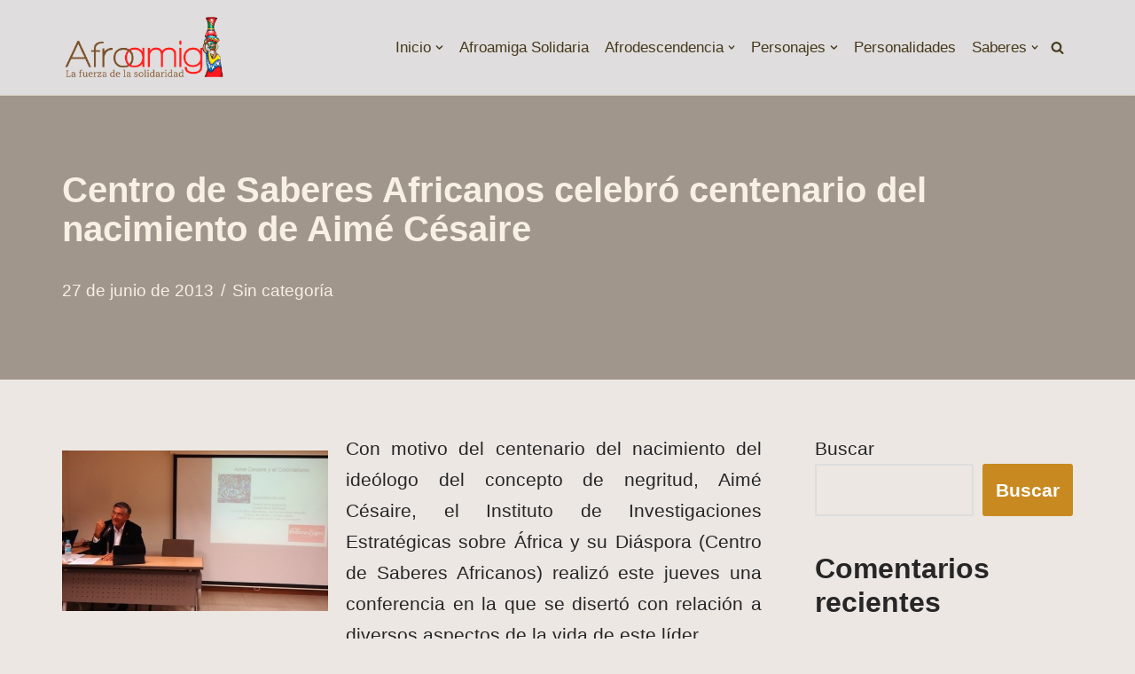

--- FILE ---
content_type: text/html; charset=UTF-8
request_url: https://afroamiga.net/2013/06/centro-de-saberes-africanos-celebro-centenario-del-nacimiento-de-aime-cesaire/
body_size: 15270
content:
<!DOCTYPE html>
<html dir="ltr" lang="es" prefix="og: https://ogp.me/ns#">

<head>
	
	<meta charset="UTF-8">
	<meta name="viewport" content="width=device-width, initial-scale=1, minimum-scale=1">
	<link rel="profile" href="http://gmpg.org/xfn/11">
		<title>Centro de Saberes Africanos celebró centenario del nacimiento de Aimé Césaire - Fundación Afroamiga</title>
	<style>img:is([sizes="auto" i], [sizes^="auto," i]) { contain-intrinsic-size: 3000px 1500px }</style>
	
		<!-- All in One SEO 4.6.5 - aioseo.com -->
		<meta name="description" content="Con motivo del centenario del nacimiento del ideólogo del concepto de negritud, Aimé Césaire, el Instituto de Investigaciones Estratégicas sobre África y su Diáspora (Centro de Saberes Africanos) realizó este jueves una conferencia en la que se disertó con relación a diversos aspectos de la vida de este líder. La conferencia “Determinación de los Pueblos" />
		<meta name="robots" content="max-image-preview:large" />
		<meta name="google-site-verification" content="kxQG9cBCyfsMSWzIhqWsI8aDnRCQJQvnyMSmFmcV0ts" />
		<link rel="canonical" href="https://afroamiga.net/2013/06/centro-de-saberes-africanos-celebro-centenario-del-nacimiento-de-aime-cesaire/" />
		<meta name="generator" content="All in One SEO (AIOSEO) 4.6.5" />
		<meta property="og:locale" content="es_ES" />
		<meta property="og:site_name" content="Fundación Afroamiga - La fuerza de la solidaridad" />
		<meta property="og:type" content="article" />
		<meta property="og:title" content="Centro de Saberes Africanos celebró centenario del nacimiento de Aimé Césaire - Fundación Afroamiga" />
		<meta property="og:description" content="Con motivo del centenario del nacimiento del ideólogo del concepto de negritud, Aimé Césaire, el Instituto de Investigaciones Estratégicas sobre África y su Diáspora (Centro de Saberes Africanos) realizó este jueves una conferencia en la que se disertó con relación a diversos aspectos de la vida de este líder. La conferencia “Determinación de los Pueblos" />
		<meta property="og:url" content="https://afroamiga.net/2013/06/centro-de-saberes-africanos-celebro-centenario-del-nacimiento-de-aime-cesaire/" />
		<meta property="article:published_time" content="2013-06-27T19:54:48+00:00" />
		<meta property="article:modified_time" content="2013-06-27T19:54:48+00:00" />
		<meta name="twitter:card" content="summary_large_image" />
		<meta name="twitter:title" content="Centro de Saberes Africanos celebró centenario del nacimiento de Aimé Césaire - Fundación Afroamiga" />
		<meta name="twitter:description" content="Con motivo del centenario del nacimiento del ideólogo del concepto de negritud, Aimé Césaire, el Instituto de Investigaciones Estratégicas sobre África y su Diáspora (Centro de Saberes Africanos) realizó este jueves una conferencia en la que se disertó con relación a diversos aspectos de la vida de este líder. La conferencia “Determinación de los Pueblos" />
		<script type="application/ld+json" class="aioseo-schema">
			{"@context":"https:\/\/schema.org","@graph":[{"@type":"BlogPosting","@id":"https:\/\/afroamiga.net\/2013\/06\/centro-de-saberes-africanos-celebro-centenario-del-nacimiento-de-aime-cesaire\/#blogposting","name":"Centro de Saberes Africanos celebr\u00f3 centenario del nacimiento de Aim\u00e9 C\u00e9saire - Fundaci\u00f3n Afroamiga","headline":"Centro de Saberes Africanos celebr\u00f3 centenario del nacimiento de Aim\u00e9 C\u00e9saire","author":{"@id":"https:\/\/afroamiga.net\/author\/fundacionafroamiga\/#author"},"publisher":{"@id":"https:\/\/afroamiga.net\/#organization"},"image":{"@type":"ImageObject","url":"https:\/\/afroamiga.saberesafricanos.net\/wp-content\/uploads\/2022\/05\/dr-francisco-botaro.jpg","@id":"https:\/\/afroamiga.net\/2013\/06\/centro-de-saberes-africanos-celebro-centenario-del-nacimiento-de-aime-cesaire\/#articleImage"},"datePublished":"2013-06-27T19:54:48-04:00","dateModified":"2013-06-27T19:54:48-04:00","inLanguage":"es-ES","mainEntityOfPage":{"@id":"https:\/\/afroamiga.net\/2013\/06\/centro-de-saberes-africanos-celebro-centenario-del-nacimiento-de-aime-cesaire\/#webpage"},"isPartOf":{"@id":"https:\/\/afroamiga.net\/2013\/06\/centro-de-saberes-africanos-celebro-centenario-del-nacimiento-de-aime-cesaire\/#webpage"},"articleSection":"Sin categor\u00eda"},{"@type":"BreadcrumbList","@id":"https:\/\/afroamiga.net\/2013\/06\/centro-de-saberes-africanos-celebro-centenario-del-nacimiento-de-aime-cesaire\/#breadcrumblist","itemListElement":[{"@type":"ListItem","@id":"https:\/\/afroamiga.net\/#listItem","position":1,"name":"Hogar","item":"https:\/\/afroamiga.net\/","nextItem":"https:\/\/afroamiga.net\/2013\/#listItem"},{"@type":"ListItem","@id":"https:\/\/afroamiga.net\/2013\/#listItem","position":2,"name":"2013","item":"https:\/\/afroamiga.net\/2013\/","nextItem":"https:\/\/afroamiga.net\/2013\/06\/#listItem","previousItem":"https:\/\/afroamiga.net\/#listItem"},{"@type":"ListItem","@id":"https:\/\/afroamiga.net\/2013\/06\/#listItem","position":3,"name":"June","item":"https:\/\/afroamiga.net\/2013\/06\/","nextItem":"https:\/\/afroamiga.net\/2013\/06\/centro-de-saberes-africanos-celebro-centenario-del-nacimiento-de-aime-cesaire\/#listItem","previousItem":"https:\/\/afroamiga.net\/2013\/#listItem"},{"@type":"ListItem","@id":"https:\/\/afroamiga.net\/2013\/06\/centro-de-saberes-africanos-celebro-centenario-del-nacimiento-de-aime-cesaire\/#listItem","position":4,"name":"Centro de Saberes Africanos celebr\u00f3 centenario del nacimiento de Aim\u00e9 C\u00e9saire","previousItem":"https:\/\/afroamiga.net\/2013\/06\/#listItem"}]},{"@type":"Organization","@id":"https:\/\/afroamiga.net\/#organization","name":"Fundaci\u00f3n Afroamiga","description":"La fuerza de la solidaridad","url":"https:\/\/afroamiga.net\/"},{"@type":"Person","@id":"https:\/\/afroamiga.net\/author\/fundacionafroamiga\/#author","url":"https:\/\/afroamiga.net\/author\/fundacionafroamiga\/","name":"fundacionafroamiga","image":{"@type":"ImageObject","@id":"https:\/\/afroamiga.net\/2013\/06\/centro-de-saberes-africanos-celebro-centenario-del-nacimiento-de-aime-cesaire\/#authorImage","url":"https:\/\/secure.gravatar.com\/avatar\/67ecb0925e3127c2577c967457154abb?s=96&d=retro&r=g","width":96,"height":96,"caption":"fundacionafroamiga"}},{"@type":"WebPage","@id":"https:\/\/afroamiga.net\/2013\/06\/centro-de-saberes-africanos-celebro-centenario-del-nacimiento-de-aime-cesaire\/#webpage","url":"https:\/\/afroamiga.net\/2013\/06\/centro-de-saberes-africanos-celebro-centenario-del-nacimiento-de-aime-cesaire\/","name":"Centro de Saberes Africanos celebr\u00f3 centenario del nacimiento de Aim\u00e9 C\u00e9saire - Fundaci\u00f3n Afroamiga","description":"Con motivo del centenario del nacimiento del ide\u00f3logo del concepto de negritud, Aim\u00e9 C\u00e9saire, el Instituto de Investigaciones Estrat\u00e9gicas sobre \u00c1frica y su Di\u00e1spora (Centro de Saberes Africanos) realiz\u00f3 este jueves una conferencia en la que se disert\u00f3 con relaci\u00f3n a diversos aspectos de la vida de este l\u00edder. La conferencia \u201cDeterminaci\u00f3n de los Pueblos","inLanguage":"es-ES","isPartOf":{"@id":"https:\/\/afroamiga.net\/#website"},"breadcrumb":{"@id":"https:\/\/afroamiga.net\/2013\/06\/centro-de-saberes-africanos-celebro-centenario-del-nacimiento-de-aime-cesaire\/#breadcrumblist"},"author":{"@id":"https:\/\/afroamiga.net\/author\/fundacionafroamiga\/#author"},"creator":{"@id":"https:\/\/afroamiga.net\/author\/fundacionafroamiga\/#author"},"datePublished":"2013-06-27T19:54:48-04:00","dateModified":"2013-06-27T19:54:48-04:00"},{"@type":"WebSite","@id":"https:\/\/afroamiga.net\/#website","url":"https:\/\/afroamiga.net\/","name":"Fundaci\u00f3n Afroamiga","description":"La fuerza de la solidaridad","inLanguage":"es-ES","publisher":{"@id":"https:\/\/afroamiga.net\/#organization"}}]}
		</script>
		<!-- All in One SEO -->

<link rel="alternate" type="application/rss+xml" title="Fundaci&oacute;n Afroamiga &raquo; Feed" href="https://afroamiga.net/feed/" />
<link rel="alternate" type="application/rss+xml" title="Fundaci&oacute;n Afroamiga &raquo; Feed de los comentarios" href="https://afroamiga.net/comments/feed/" />
<link rel="alternate" type="application/rss+xml" title="Fundaci&oacute;n Afroamiga &raquo; Comentario Centro de Saberes Africanos celebró centenario del nacimiento de Aimé Césaire del feed" href="https://afroamiga.net/2013/06/centro-de-saberes-africanos-celebro-centenario-del-nacimiento-de-aime-cesaire/feed/" />
<script>
window._wpemojiSettings = {"baseUrl":"https:\/\/s.w.org\/images\/core\/emoji\/15.0.3\/72x72\/","ext":".png","svgUrl":"https:\/\/s.w.org\/images\/core\/emoji\/15.0.3\/svg\/","svgExt":".svg","source":{"concatemoji":"https:\/\/afroamiga.net\/wp-includes\/js\/wp-emoji-release.min.js?ver=fb16d24ef21373313456b7d142ecd0a2"}};
/*! This file is auto-generated */
!function(i,n){var o,s,e;function c(e){try{var t={supportTests:e,timestamp:(new Date).valueOf()};sessionStorage.setItem(o,JSON.stringify(t))}catch(e){}}function p(e,t,n){e.clearRect(0,0,e.canvas.width,e.canvas.height),e.fillText(t,0,0);var t=new Uint32Array(e.getImageData(0,0,e.canvas.width,e.canvas.height).data),r=(e.clearRect(0,0,e.canvas.width,e.canvas.height),e.fillText(n,0,0),new Uint32Array(e.getImageData(0,0,e.canvas.width,e.canvas.height).data));return t.every(function(e,t){return e===r[t]})}function u(e,t,n){switch(t){case"flag":return n(e,"\ud83c\udff3\ufe0f\u200d\u26a7\ufe0f","\ud83c\udff3\ufe0f\u200b\u26a7\ufe0f")?!1:!n(e,"\ud83c\uddfa\ud83c\uddf3","\ud83c\uddfa\u200b\ud83c\uddf3")&&!n(e,"\ud83c\udff4\udb40\udc67\udb40\udc62\udb40\udc65\udb40\udc6e\udb40\udc67\udb40\udc7f","\ud83c\udff4\u200b\udb40\udc67\u200b\udb40\udc62\u200b\udb40\udc65\u200b\udb40\udc6e\u200b\udb40\udc67\u200b\udb40\udc7f");case"emoji":return!n(e,"\ud83d\udc26\u200d\u2b1b","\ud83d\udc26\u200b\u2b1b")}return!1}function f(e,t,n){var r="undefined"!=typeof WorkerGlobalScope&&self instanceof WorkerGlobalScope?new OffscreenCanvas(300,150):i.createElement("canvas"),a=r.getContext("2d",{willReadFrequently:!0}),o=(a.textBaseline="top",a.font="600 32px Arial",{});return e.forEach(function(e){o[e]=t(a,e,n)}),o}function t(e){var t=i.createElement("script");t.src=e,t.defer=!0,i.head.appendChild(t)}"undefined"!=typeof Promise&&(o="wpEmojiSettingsSupports",s=["flag","emoji"],n.supports={everything:!0,everythingExceptFlag:!0},e=new Promise(function(e){i.addEventListener("DOMContentLoaded",e,{once:!0})}),new Promise(function(t){var n=function(){try{var e=JSON.parse(sessionStorage.getItem(o));if("object"==typeof e&&"number"==typeof e.timestamp&&(new Date).valueOf()<e.timestamp+604800&&"object"==typeof e.supportTests)return e.supportTests}catch(e){}return null}();if(!n){if("undefined"!=typeof Worker&&"undefined"!=typeof OffscreenCanvas&&"undefined"!=typeof URL&&URL.createObjectURL&&"undefined"!=typeof Blob)try{var e="postMessage("+f.toString()+"("+[JSON.stringify(s),u.toString(),p.toString()].join(",")+"));",r=new Blob([e],{type:"text/javascript"}),a=new Worker(URL.createObjectURL(r),{name:"wpTestEmojiSupports"});return void(a.onmessage=function(e){c(n=e.data),a.terminate(),t(n)})}catch(e){}c(n=f(s,u,p))}t(n)}).then(function(e){for(var t in e)n.supports[t]=e[t],n.supports.everything=n.supports.everything&&n.supports[t],"flag"!==t&&(n.supports.everythingExceptFlag=n.supports.everythingExceptFlag&&n.supports[t]);n.supports.everythingExceptFlag=n.supports.everythingExceptFlag&&!n.supports.flag,n.DOMReady=!1,n.readyCallback=function(){n.DOMReady=!0}}).then(function(){return e}).then(function(){var e;n.supports.everything||(n.readyCallback(),(e=n.source||{}).concatemoji?t(e.concatemoji):e.wpemoji&&e.twemoji&&(t(e.twemoji),t(e.wpemoji)))}))}((window,document),window._wpemojiSettings);
</script>
<style id='wp-emoji-styles-inline-css'>

	img.wp-smiley, img.emoji {
		display: inline !important;
		border: none !important;
		box-shadow: none !important;
		height: 1em !important;
		width: 1em !important;
		margin: 0 0.07em !important;
		vertical-align: -0.1em !important;
		background: none !important;
		padding: 0 !important;
	}
</style>
<link rel='stylesheet' id='wp-block-library-css' href='https://afroamiga.net/wp-includes/css/dist/block-library/style.min.css?ver=fb16d24ef21373313456b7d142ecd0a2' media='all' />
<style id='classic-theme-styles-inline-css'>
/*! This file is auto-generated */
.wp-block-button__link{color:#fff;background-color:#32373c;border-radius:9999px;box-shadow:none;text-decoration:none;padding:calc(.667em + 2px) calc(1.333em + 2px);font-size:1.125em}.wp-block-file__button{background:#32373c;color:#fff;text-decoration:none}
</style>
<style id='global-styles-inline-css'>
:root{--wp--preset--aspect-ratio--square: 1;--wp--preset--aspect-ratio--4-3: 4/3;--wp--preset--aspect-ratio--3-4: 3/4;--wp--preset--aspect-ratio--3-2: 3/2;--wp--preset--aspect-ratio--2-3: 2/3;--wp--preset--aspect-ratio--16-9: 16/9;--wp--preset--aspect-ratio--9-16: 9/16;--wp--preset--color--black: #000000;--wp--preset--color--cyan-bluish-gray: #abb8c3;--wp--preset--color--white: #ffffff;--wp--preset--color--pale-pink: #f78da7;--wp--preset--color--vivid-red: #cf2e2e;--wp--preset--color--luminous-vivid-orange: #ff6900;--wp--preset--color--luminous-vivid-amber: #fcb900;--wp--preset--color--light-green-cyan: #7bdcb5;--wp--preset--color--vivid-green-cyan: #00d084;--wp--preset--color--pale-cyan-blue: #8ed1fc;--wp--preset--color--vivid-cyan-blue: #0693e3;--wp--preset--color--vivid-purple: #9b51e0;--wp--preset--color--neve-link-color: var(--nv-primary-accent);--wp--preset--color--neve-link-hover-color: var(--nv-secondary-accent);--wp--preset--color--nv-site-bg: var(--nv-site-bg);--wp--preset--color--nv-light-bg: var(--nv-light-bg);--wp--preset--color--nv-dark-bg: var(--nv-dark-bg);--wp--preset--color--neve-text-color: var(--nv-text-color);--wp--preset--color--nv-text-dark-bg: var(--nv-text-dark-bg);--wp--preset--color--nv-c-1: var(--nv-c-1);--wp--preset--color--nv-c-2: var(--nv-c-2);--wp--preset--gradient--vivid-cyan-blue-to-vivid-purple: linear-gradient(135deg,rgba(6,147,227,1) 0%,rgb(155,81,224) 100%);--wp--preset--gradient--light-green-cyan-to-vivid-green-cyan: linear-gradient(135deg,rgb(122,220,180) 0%,rgb(0,208,130) 100%);--wp--preset--gradient--luminous-vivid-amber-to-luminous-vivid-orange: linear-gradient(135deg,rgba(252,185,0,1) 0%,rgba(255,105,0,1) 100%);--wp--preset--gradient--luminous-vivid-orange-to-vivid-red: linear-gradient(135deg,rgba(255,105,0,1) 0%,rgb(207,46,46) 100%);--wp--preset--gradient--very-light-gray-to-cyan-bluish-gray: linear-gradient(135deg,rgb(238,238,238) 0%,rgb(169,184,195) 100%);--wp--preset--gradient--cool-to-warm-spectrum: linear-gradient(135deg,rgb(74,234,220) 0%,rgb(151,120,209) 20%,rgb(207,42,186) 40%,rgb(238,44,130) 60%,rgb(251,105,98) 80%,rgb(254,248,76) 100%);--wp--preset--gradient--blush-light-purple: linear-gradient(135deg,rgb(255,206,236) 0%,rgb(152,150,240) 100%);--wp--preset--gradient--blush-bordeaux: linear-gradient(135deg,rgb(254,205,165) 0%,rgb(254,45,45) 50%,rgb(107,0,62) 100%);--wp--preset--gradient--luminous-dusk: linear-gradient(135deg,rgb(255,203,112) 0%,rgb(199,81,192) 50%,rgb(65,88,208) 100%);--wp--preset--gradient--pale-ocean: linear-gradient(135deg,rgb(255,245,203) 0%,rgb(182,227,212) 50%,rgb(51,167,181) 100%);--wp--preset--gradient--electric-grass: linear-gradient(135deg,rgb(202,248,128) 0%,rgb(113,206,126) 100%);--wp--preset--gradient--midnight: linear-gradient(135deg,rgb(2,3,129) 0%,rgb(40,116,252) 100%);--wp--preset--font-size--small: 13px;--wp--preset--font-size--medium: 20px;--wp--preset--font-size--large: 36px;--wp--preset--font-size--x-large: 42px;--wp--preset--spacing--20: 0.44rem;--wp--preset--spacing--30: 0.67rem;--wp--preset--spacing--40: 1rem;--wp--preset--spacing--50: 1.5rem;--wp--preset--spacing--60: 2.25rem;--wp--preset--spacing--70: 3.38rem;--wp--preset--spacing--80: 5.06rem;--wp--preset--shadow--natural: 6px 6px 9px rgba(0, 0, 0, 0.2);--wp--preset--shadow--deep: 12px 12px 50px rgba(0, 0, 0, 0.4);--wp--preset--shadow--sharp: 6px 6px 0px rgba(0, 0, 0, 0.2);--wp--preset--shadow--outlined: 6px 6px 0px -3px rgba(255, 255, 255, 1), 6px 6px rgba(0, 0, 0, 1);--wp--preset--shadow--crisp: 6px 6px 0px rgba(0, 0, 0, 1);}:where(.is-layout-flex){gap: 0.5em;}:where(.is-layout-grid){gap: 0.5em;}body .is-layout-flex{display: flex;}.is-layout-flex{flex-wrap: wrap;align-items: center;}.is-layout-flex > :is(*, div){margin: 0;}body .is-layout-grid{display: grid;}.is-layout-grid > :is(*, div){margin: 0;}:where(.wp-block-columns.is-layout-flex){gap: 2em;}:where(.wp-block-columns.is-layout-grid){gap: 2em;}:where(.wp-block-post-template.is-layout-flex){gap: 1.25em;}:where(.wp-block-post-template.is-layout-grid){gap: 1.25em;}.has-black-color{color: var(--wp--preset--color--black) !important;}.has-cyan-bluish-gray-color{color: var(--wp--preset--color--cyan-bluish-gray) !important;}.has-white-color{color: var(--wp--preset--color--white) !important;}.has-pale-pink-color{color: var(--wp--preset--color--pale-pink) !important;}.has-vivid-red-color{color: var(--wp--preset--color--vivid-red) !important;}.has-luminous-vivid-orange-color{color: var(--wp--preset--color--luminous-vivid-orange) !important;}.has-luminous-vivid-amber-color{color: var(--wp--preset--color--luminous-vivid-amber) !important;}.has-light-green-cyan-color{color: var(--wp--preset--color--light-green-cyan) !important;}.has-vivid-green-cyan-color{color: var(--wp--preset--color--vivid-green-cyan) !important;}.has-pale-cyan-blue-color{color: var(--wp--preset--color--pale-cyan-blue) !important;}.has-vivid-cyan-blue-color{color: var(--wp--preset--color--vivid-cyan-blue) !important;}.has-vivid-purple-color{color: var(--wp--preset--color--vivid-purple) !important;}.has-neve-link-color-color{color: var(--wp--preset--color--neve-link-color) !important;}.has-neve-link-hover-color-color{color: var(--wp--preset--color--neve-link-hover-color) !important;}.has-nv-site-bg-color{color: var(--wp--preset--color--nv-site-bg) !important;}.has-nv-light-bg-color{color: var(--wp--preset--color--nv-light-bg) !important;}.has-nv-dark-bg-color{color: var(--wp--preset--color--nv-dark-bg) !important;}.has-neve-text-color-color{color: var(--wp--preset--color--neve-text-color) !important;}.has-nv-text-dark-bg-color{color: var(--wp--preset--color--nv-text-dark-bg) !important;}.has-nv-c-1-color{color: var(--wp--preset--color--nv-c-1) !important;}.has-nv-c-2-color{color: var(--wp--preset--color--nv-c-2) !important;}.has-black-background-color{background-color: var(--wp--preset--color--black) !important;}.has-cyan-bluish-gray-background-color{background-color: var(--wp--preset--color--cyan-bluish-gray) !important;}.has-white-background-color{background-color: var(--wp--preset--color--white) !important;}.has-pale-pink-background-color{background-color: var(--wp--preset--color--pale-pink) !important;}.has-vivid-red-background-color{background-color: var(--wp--preset--color--vivid-red) !important;}.has-luminous-vivid-orange-background-color{background-color: var(--wp--preset--color--luminous-vivid-orange) !important;}.has-luminous-vivid-amber-background-color{background-color: var(--wp--preset--color--luminous-vivid-amber) !important;}.has-light-green-cyan-background-color{background-color: var(--wp--preset--color--light-green-cyan) !important;}.has-vivid-green-cyan-background-color{background-color: var(--wp--preset--color--vivid-green-cyan) !important;}.has-pale-cyan-blue-background-color{background-color: var(--wp--preset--color--pale-cyan-blue) !important;}.has-vivid-cyan-blue-background-color{background-color: var(--wp--preset--color--vivid-cyan-blue) !important;}.has-vivid-purple-background-color{background-color: var(--wp--preset--color--vivid-purple) !important;}.has-neve-link-color-background-color{background-color: var(--wp--preset--color--neve-link-color) !important;}.has-neve-link-hover-color-background-color{background-color: var(--wp--preset--color--neve-link-hover-color) !important;}.has-nv-site-bg-background-color{background-color: var(--wp--preset--color--nv-site-bg) !important;}.has-nv-light-bg-background-color{background-color: var(--wp--preset--color--nv-light-bg) !important;}.has-nv-dark-bg-background-color{background-color: var(--wp--preset--color--nv-dark-bg) !important;}.has-neve-text-color-background-color{background-color: var(--wp--preset--color--neve-text-color) !important;}.has-nv-text-dark-bg-background-color{background-color: var(--wp--preset--color--nv-text-dark-bg) !important;}.has-nv-c-1-background-color{background-color: var(--wp--preset--color--nv-c-1) !important;}.has-nv-c-2-background-color{background-color: var(--wp--preset--color--nv-c-2) !important;}.has-black-border-color{border-color: var(--wp--preset--color--black) !important;}.has-cyan-bluish-gray-border-color{border-color: var(--wp--preset--color--cyan-bluish-gray) !important;}.has-white-border-color{border-color: var(--wp--preset--color--white) !important;}.has-pale-pink-border-color{border-color: var(--wp--preset--color--pale-pink) !important;}.has-vivid-red-border-color{border-color: var(--wp--preset--color--vivid-red) !important;}.has-luminous-vivid-orange-border-color{border-color: var(--wp--preset--color--luminous-vivid-orange) !important;}.has-luminous-vivid-amber-border-color{border-color: var(--wp--preset--color--luminous-vivid-amber) !important;}.has-light-green-cyan-border-color{border-color: var(--wp--preset--color--light-green-cyan) !important;}.has-vivid-green-cyan-border-color{border-color: var(--wp--preset--color--vivid-green-cyan) !important;}.has-pale-cyan-blue-border-color{border-color: var(--wp--preset--color--pale-cyan-blue) !important;}.has-vivid-cyan-blue-border-color{border-color: var(--wp--preset--color--vivid-cyan-blue) !important;}.has-vivid-purple-border-color{border-color: var(--wp--preset--color--vivid-purple) !important;}.has-neve-link-color-border-color{border-color: var(--wp--preset--color--neve-link-color) !important;}.has-neve-link-hover-color-border-color{border-color: var(--wp--preset--color--neve-link-hover-color) !important;}.has-nv-site-bg-border-color{border-color: var(--wp--preset--color--nv-site-bg) !important;}.has-nv-light-bg-border-color{border-color: var(--wp--preset--color--nv-light-bg) !important;}.has-nv-dark-bg-border-color{border-color: var(--wp--preset--color--nv-dark-bg) !important;}.has-neve-text-color-border-color{border-color: var(--wp--preset--color--neve-text-color) !important;}.has-nv-text-dark-bg-border-color{border-color: var(--wp--preset--color--nv-text-dark-bg) !important;}.has-nv-c-1-border-color{border-color: var(--wp--preset--color--nv-c-1) !important;}.has-nv-c-2-border-color{border-color: var(--wp--preset--color--nv-c-2) !important;}.has-vivid-cyan-blue-to-vivid-purple-gradient-background{background: var(--wp--preset--gradient--vivid-cyan-blue-to-vivid-purple) !important;}.has-light-green-cyan-to-vivid-green-cyan-gradient-background{background: var(--wp--preset--gradient--light-green-cyan-to-vivid-green-cyan) !important;}.has-luminous-vivid-amber-to-luminous-vivid-orange-gradient-background{background: var(--wp--preset--gradient--luminous-vivid-amber-to-luminous-vivid-orange) !important;}.has-luminous-vivid-orange-to-vivid-red-gradient-background{background: var(--wp--preset--gradient--luminous-vivid-orange-to-vivid-red) !important;}.has-very-light-gray-to-cyan-bluish-gray-gradient-background{background: var(--wp--preset--gradient--very-light-gray-to-cyan-bluish-gray) !important;}.has-cool-to-warm-spectrum-gradient-background{background: var(--wp--preset--gradient--cool-to-warm-spectrum) !important;}.has-blush-light-purple-gradient-background{background: var(--wp--preset--gradient--blush-light-purple) !important;}.has-blush-bordeaux-gradient-background{background: var(--wp--preset--gradient--blush-bordeaux) !important;}.has-luminous-dusk-gradient-background{background: var(--wp--preset--gradient--luminous-dusk) !important;}.has-pale-ocean-gradient-background{background: var(--wp--preset--gradient--pale-ocean) !important;}.has-electric-grass-gradient-background{background: var(--wp--preset--gradient--electric-grass) !important;}.has-midnight-gradient-background{background: var(--wp--preset--gradient--midnight) !important;}.has-small-font-size{font-size: var(--wp--preset--font-size--small) !important;}.has-medium-font-size{font-size: var(--wp--preset--font-size--medium) !important;}.has-large-font-size{font-size: var(--wp--preset--font-size--large) !important;}.has-x-large-font-size{font-size: var(--wp--preset--font-size--x-large) !important;}
:where(.wp-block-post-template.is-layout-flex){gap: 1.25em;}:where(.wp-block-post-template.is-layout-grid){gap: 1.25em;}
:where(.wp-block-columns.is-layout-flex){gap: 2em;}:where(.wp-block-columns.is-layout-grid){gap: 2em;}
:root :where(.wp-block-pullquote){font-size: 1.5em;line-height: 1.6;}
</style>
<link rel='stylesheet' id='neve-style-css' href='https://afroamiga.net/wp-content/themes/neve/style-main-new.min.css?ver=3.8.7' media='all' />
<style id='neve-style-inline-css'>

			.nv-ft-post {
				margin-top:60px
			}
			.nv-ft-post .nv-ft-wrap:not(.layout-covers){
				background:var(--nv-light-bg);
			}
			.nv-ft-post h2{
				font-size:calc( var(--fontsize, var(--h2fontsize)) * 1.3)
			}
			.nv-ft-post .nv-meta-list{
				display:block
			}
			.nv-ft-post .non-grid-content{
				padding:32px
			}
			.nv-ft-post .wp-post-image{
				position:absolute;
				object-fit:cover;
				width:100%;
				height:100%
			}
			.nv-ft-post:not(.layout-covers) .nv-post-thumbnail-wrap{
				margin:0;
				position:relative;
				min-height:320px
			}
			
.nv-meta-list li.meta:not(:last-child):after { content:"/" }.nv-meta-list .no-mobile{
			display:none;
		}.nv-meta-list li.last::after{
			content: ""!important;
		}@media (min-width: 769px) {
			.nv-meta-list .no-mobile {
				display: inline-block;
			}
			.nv-meta-list li.last:not(:last-child)::after {
		 		content: "/" !important;
			}
		}
 :root{ --container: 748px;--postwidth:100%; --primarybtnbg: var(--nv-primary-accent); --primarybtnhoverbg: var(--nv-primary-accent); --primarybtncolor: #fff; --secondarybtncolor: var(--nv-primary-accent); --primarybtnhovercolor: #fff; --secondarybtnhovercolor: var(--nv-primary-accent);--primarybtnborderradius:3px;--secondarybtnborderradius:3px;--secondarybtnborderwidth:3px;--btnpadding:13px 15px;--primarybtnpadding:13px 15px;--secondarybtnpadding:calc(13px - 3px) calc(15px - 3px); --bodyfontfamily: Arial,Helvetica,sans-serif; --bodyfontsize: 16px; --bodylineheight: 1.6em; --bodyletterspacing: 0px; --bodyfontweight: 400; --bodytexttransform: none; --h1fontsize: 36px; --h1fontweight: 700; --h1lineheight: 1.2; --h1letterspacing: 0px; --h1texttransform: none; --h2fontsize: 28px; --h2fontweight: 700; --h2lineheight: 1.3; --h2letterspacing: 0px; --h2texttransform: none; --h3fontsize: 24px; --h3fontweight: 700; --h3lineheight: 1.4; --h3letterspacing: 0px; --h3texttransform: none; --h4fontsize: 20px; --h4fontweight: 700; --h4lineheight: 1.6; --h4letterspacing: 0px; --h4texttransform: none; --h5fontsize: 16px; --h5fontweight: 700; --h5lineheight: 1.6; --h5letterspacing: 0px; --h5texttransform: none; --h6fontsize: 14px; --h6fontweight: 700; --h6lineheight: 1.6; --h6letterspacing: 0px; --h6texttransform: none;--formfieldborderwidth:2px;--formfieldborderradius:3px; --formfieldbgcolor: var(--nv-site-bg); --formfieldbordercolor: #dddddd; --formfieldcolor: var(--nv-text-color);--formfieldpadding:10px 12px; } .single-post-container .alignfull > [class*="__inner-container"], .single-post-container .alignwide > [class*="__inner-container"]{ max-width:718px } .nv-meta-list{ --avatarsize: 20px; } .single .nv-meta-list{ --avatarsize: 20px; } .neve-main{ --boxshadow:0 10px 20px rgba(0, 0, 0, 0.1), 0 4px 8px rgba(0, 0, 0, 0.1); } .nv-post-cover{ --height: 250px;--padding:40px 15px;--justify: flex-start; --textalign: left; --valign: center; } .nv-post-cover .nv-title-meta-wrap, .nv-page-title-wrap, .entry-header{ --textalign: left; } .nv-is-boxed.nv-title-meta-wrap{ --padding:40px 15px; --bgcolor: var(--nv-dark-bg); } .nv-overlay{ --opacity: 50; --blendmode: normal; } .nv-is-boxed.nv-comments-wrap{ --padding:20px; } .nv-is-boxed.comment-respond{ --padding:20px; } .nv-single-post-wrap{ --spacing: 60px; } .single:not(.single-product), .page{ --c-vspace:0 0 0 0;; } .global-styled{ --bgcolor: var(--nv-site-bg); } .header-top{ --rowbcolor: var(--nv-light-bg); --color: #3f2b13; --bgcolor: var(--nv-site-bg); } .header-main{ --rowbwidth:0px; --rowbcolor: #d8cebd; --color: #46391d; --bgcolor: #dfdddd; } .header-bottom{ --rowbcolor: var(--nv-light-bg); --color: var(--nv-text-color); --bgcolor: var(--nv-site-bg); } .header-menu-sidebar-bg{ --justify: flex-start; --textalign: left;--flexg: 1;--wrapdropdownwidth: auto; --color: var(--nv-text-color); --bgcolor: #f7f7f7; } .builder-item--logo{ --maxwidth: 120px; --fs: 24px;--padding:10px 0;--margin:0; --textalign: center;--justify: center; } .builder-item--nav-icon,.header-menu-sidebar .close-sidebar-panel .navbar-toggle{ --borderradius:0; } .builder-item--nav-icon{ --label-margin:0 5px 0 0;;--padding:10px 15px;--margin:0; } .builder-item--primary-menu{ --hovercolor: #f03106; --hovertextcolor: var(--nv-text-color); --activecolor: #c8801c; --spacing: 20px; --height: 25px;--padding:0;--margin:0; --fontsize: 1em; --lineheight: 1.6em; --letterspacing: 0px; --fontweight: 500; --texttransform: none; --iconsize: 1em; } .hfg-is-group.has-primary-menu .inherit-ff{ --inheritedfw: 500; } .builder-item--header_search_responsive{ --iconsize: 15px; --hovercolor: #ea8b07; --formfieldfontsize: 14px;--formfieldborderwidth:2px;--formfieldborderradius:2px; --formfieldbordercolor: #f2d8a5; --formfieldcolor: #f2d8a5; --height: 40px;--padding:0 10px;--margin:0; } .footer-top-inner .row{ grid-template-columns:1fr 1fr 1fr; --valign: flex-start; } .footer-top{ --rowbcolor: var(--nv-light-bg); --color: var(--nv-text-color); --bgcolor: var(--nv-site-bg); } .footer-main-inner .row{ grid-template-columns:1fr 1fr 1fr; --valign: flex-start; } .footer-main{ --rowbcolor: var(--nv-light-bg); --color: var(--nv-text-color); --bgcolor: var(--nv-site-bg); } .footer-bottom-inner .row{ grid-template-columns:1fr 1fr 1fr; --valign: flex-start; } .footer-bottom{ --rowbcolor: var(--nv-light-bg); --color: var(--nv-text-dark-bg); --bgcolor: var(--nv-dark-bg); } @media(min-width: 576px){ :root{ --container: 992px;--postwidth:50%;--btnpadding:13px 15px;--primarybtnpadding:13px 15px;--secondarybtnpadding:calc(13px - 3px) calc(15px - 3px); --bodyfontsize: 18px; --bodylineheight: 1.6em; --bodyletterspacing: 0px; --h1fontsize: 38px; --h1lineheight: 1.2; --h1letterspacing: 0px; --h2fontsize: 30px; --h2lineheight: 1.2; --h2letterspacing: 0px; --h3fontsize: 26px; --h3lineheight: 1.4; --h3letterspacing: 0px; --h4fontsize: 22px; --h4lineheight: 1.5; --h4letterspacing: 0px; --h5fontsize: 18px; --h5lineheight: 1.6; --h5letterspacing: 0px; --h6fontsize: 14px; --h6lineheight: 1.6; --h6letterspacing: 0px; } .single-post-container .alignfull > [class*="__inner-container"], .single-post-container .alignwide > [class*="__inner-container"]{ max-width:962px } .nv-meta-list{ --avatarsize: 20px; } .single .nv-meta-list{ --avatarsize: 20px; } .nv-post-cover{ --height: 284px;--padding:60px 30px;--justify: flex-start; --textalign: left; --valign: center; } .nv-post-cover .nv-title-meta-wrap, .nv-page-title-wrap, .entry-header{ --textalign: left; } .nv-is-boxed.nv-title-meta-wrap{ --padding:60px 30px; } .nv-is-boxed.nv-comments-wrap{ --padding:30px; } .nv-is-boxed.comment-respond{ --padding:30px; } .nv-single-post-wrap{ --spacing: 60px; } .single:not(.single-product), .page{ --c-vspace:0 0 0 0;; } .header-main{ --rowbwidth:0px; } .header-menu-sidebar-bg{ --justify: flex-start; --textalign: left;--flexg: 1;--wrapdropdownwidth: auto; } .builder-item--logo{ --maxwidth: 120px; --fs: 24px;--padding:10px 0;--margin:0; --textalign: center;--justify: center; } .builder-item--nav-icon{ --label-margin:0 5px 0 0;;--padding:10px 15px;--margin:0; } .builder-item--primary-menu{ --spacing: 20px; --height: 25px;--padding:0;--margin:0; --fontsize: 1em; --lineheight: 1.6em; --letterspacing: 0px; --iconsize: 1em; } .builder-item--header_search_responsive{ --formfieldfontsize: 14px;--formfieldborderwidth:2px;--formfieldborderradius:2px; --height: 40px;--padding:0 10px;--margin:0; } }@media(min-width: 960px){ :root{ --container: 1170px;--postwidth:50%;--btnpadding:13px 15px;--primarybtnpadding:13px 15px;--secondarybtnpadding:calc(13px - 3px) calc(15px - 3px); --bodyfontsize: 21px; --bodylineheight: 1.7em; --bodyletterspacing: 0px; --h1fontsize: 40px; --h1lineheight: 1.1; --h1letterspacing: 0px; --h2fontsize: 32px; --h2lineheight: 1.2; --h2letterspacing: 0px; --h3fontsize: 28px; --h3lineheight: 1.4; --h3letterspacing: 0px; --h4fontsize: 24px; --h4lineheight: 1.5; --h4letterspacing: 0px; --h5fontsize: 20px; --h5lineheight: 1.6; --h5letterspacing: 0px; --h6fontsize: 16px; --h6lineheight: 1.6; --h6letterspacing: 0px; } body:not(.single):not(.archive):not(.blog):not(.search):not(.error404) .neve-main > .container .col, body.post-type-archive-course .neve-main > .container .col, body.post-type-archive-llms_membership .neve-main > .container .col{ max-width: 100%; } body:not(.single):not(.archive):not(.blog):not(.search):not(.error404) .nv-sidebar-wrap, body.post-type-archive-course .nv-sidebar-wrap, body.post-type-archive-llms_membership .nv-sidebar-wrap{ max-width: 0%; } .neve-main > .archive-container .nv-index-posts.col{ max-width: 70%; } .neve-main > .archive-container .nv-sidebar-wrap{ max-width: 30%; } .neve-main > .single-post-container .nv-single-post-wrap.col{ max-width: 70%; } .single-post-container .alignfull > [class*="__inner-container"], .single-post-container .alignwide > [class*="__inner-container"]{ max-width:789px } .container-fluid.single-post-container .alignfull > [class*="__inner-container"], .container-fluid.single-post-container .alignwide > [class*="__inner-container"]{ max-width:calc(70% + 15px) } .neve-main > .single-post-container .nv-sidebar-wrap{ max-width: 30%; } .nv-meta-list{ --avatarsize: 20px; } .single .nv-meta-list{ --avatarsize: 20px; } .nv-post-cover{ --height: 320px;--padding:60px 40px;--justify: flex-start; --textalign: left; --valign: center; } .nv-post-cover .nv-title-meta-wrap, .nv-page-title-wrap, .entry-header{ --textalign: left; } .nv-is-boxed.nv-title-meta-wrap{ --padding:60px 40px; } .nv-is-boxed.nv-comments-wrap{ --padding:40px; } .nv-is-boxed.comment-respond{ --padding:40px; } .nv-single-post-wrap{ --spacing: 31px; } .single:not(.single-product), .page{ --c-vspace:0 0 0 0;; } .header-main{ --rowbwidth:1px; } .header-menu-sidebar-bg{ --justify: flex-start; --textalign: left;--flexg: 1;--wrapdropdownwidth: auto; } .builder-item--logo{ --maxwidth: 184px; --fs: 24px;--padding:10px 0;--margin:0; --textalign: center;--justify: center; } .builder-item--nav-icon{ --label-margin:0 5px 0 0;;--padding:10px 15px;--margin:0; } .builder-item--primary-menu{ --spacing: 10px; --height: 25px;--padding:0;--margin:0; --fontsize: 0.8em; --lineheight: 1.6em; --letterspacing: 0px; --iconsize: 0.8em; } .builder-item--header_search_responsive{ --formfieldfontsize: 14px;--formfieldborderwidth:2px;--formfieldborderradius:2px; --height: 60px;--padding:0 10px;--margin:0; } }:root{--nv-primary-accent:#c88a20;--nv-secondary-accent:#c5481f;--nv-site-bg:#ece7e3;--nv-light-bg:#f4f5f7;--nv-dark-bg:#544535;--nv-text-color:#272626;--nv-text-dark-bg:#f9f0e4;--nv-c-1:#9463ae;--nv-c-2:#be574b;--nv-fallback-ff:Arial, Helvetica, sans-serif;}
</style>
<link rel='stylesheet' id='neve-child-style-css' href='https://afroamiga.net/wp-content/themes/neve-child-master/style.css?ver=3.8.7' media='all' />
<!--n2css--><link rel="https://api.w.org/" href="https://afroamiga.net/wp-json/" /><link rel="alternate" title="JSON" type="application/json" href="https://afroamiga.net/wp-json/wp/v2/posts/645" /><link rel="EditURI" type="application/rsd+xml" title="RSD" href="https://afroamiga.net/xmlrpc.php?rsd" />

<link rel='shortlink' href='https://afroamiga.net/?p=645' />
<link rel="alternate" title="oEmbed (JSON)" type="application/json+oembed" href="https://afroamiga.net/wp-json/oembed/1.0/embed?url=https%3A%2F%2Fafroamiga.net%2F2013%2F06%2Fcentro-de-saberes-africanos-celebro-centenario-del-nacimiento-de-aime-cesaire%2F" />
<link rel="alternate" title="oEmbed (XML)" type="text/xml+oembed" href="https://afroamiga.net/wp-json/oembed/1.0/embed?url=https%3A%2F%2Fafroamiga.net%2F2013%2F06%2Fcentro-de-saberes-africanos-celebro-centenario-del-nacimiento-de-aime-cesaire%2F&#038;format=xml" />
<link rel="icon" href="https://afroamiga.net/wp-content/uploads/2022/12/cropped-favicon-afroamiga-32x32.png" sizes="32x32" />
<link rel="icon" href="https://afroamiga.net/wp-content/uploads/2022/12/cropped-favicon-afroamiga-192x192.png" sizes="192x192" />
<link rel="apple-touch-icon" href="https://afroamiga.net/wp-content/uploads/2022/12/cropped-favicon-afroamiga-180x180.png" />
<meta name="msapplication-TileImage" content="https://afroamiga.net/wp-content/uploads/2022/12/cropped-favicon-afroamiga-270x270.png" />

	</head>

<body  class="post-template-default single single-post postid-645 single-format-standard  nv-blog-grid nv-sidebar-right menu_sidebar_dropdown" id="neve_body"  >
<div class="wrapper">
	
	<header class="header"  >
		<a class="neve-skip-link show-on-focus" href="#content" >
			Saltar al contenido		</a>
		<div id="header-grid"  class="hfg_header site-header">
	
<nav class="header--row header-main hide-on-mobile hide-on-tablet layout-full-contained nv-navbar header--row"
	data-row-id="main" data-show-on="desktop">

	<div
		class="header--row-inner header-main-inner">
		<div class="container">
			<div
				class="row row--wrapper"
				data-section="hfg_header_layout_main" >
				<div class="hfg-slot left"><div class="builder-item desktop-center"><div class="item--inner builder-item--logo"
		data-section="title_tagline"
		data-item-id="logo">
	
<div class="site-logo">
	<a class="brand" href="https://afroamiga.net/" title="← Fundaci&oacute;n Afroamiga"
			aria-label="Fundaci&oacute;n Afroamiga La fuerza de la solidaridad" rel="home"><img width="596" height="231" src="https://afroamiga.net/wp-content/uploads/2022/12/logo-afroamiga.png" class="neve-site-logo skip-lazy" alt="" data-variant="logo" decoding="async" fetchpriority="high" srcset="https://afroamiga.net/wp-content/uploads/2022/12/logo-afroamiga.png 596w, https://afroamiga.net/wp-content/uploads/2022/12/logo-afroamiga-300x116.png 300w" sizes="(max-width: 596px) 100vw, 596px" /></a></div>
	</div>

</div></div><div class="hfg-slot right"><div class="builder-item has-nav hfg-is-group has-primary-menu"><div class="item--inner builder-item--primary-menu has_menu"
		data-section="header_menu_primary"
		data-item-id="primary-menu">
	<div class="nv-nav-wrap">
	<div role="navigation" class="nav-menu-primary style-border-top m-style"
			aria-label="Menú principal">

		<ul id="nv-primary-navigation-main" class="primary-menu-ul nav-ul menu-desktop"><li id="menu-item-6788" class="menu-item menu-item-type-custom menu-item-object-custom menu-item-has-children menu-item-6788"><div class="wrap"><a href="https://afroamiga.saberesafricanos.net/"><span class="menu-item-title-wrap dd-title">Inicio</span></a><div role="button" aria-pressed="false" aria-label="Abrir submenú" tabindex="0" class="caret-wrap caret 1" style="margin-left:5px;"><span class="caret"><svg fill="currentColor" aria-label="Desplegable" xmlns="http://www.w3.org/2000/svg" viewBox="0 0 448 512"><path d="M207.029 381.476L12.686 187.132c-9.373-9.373-9.373-24.569 0-33.941l22.667-22.667c9.357-9.357 24.522-9.375 33.901-.04L224 284.505l154.745-154.021c9.379-9.335 24.544-9.317 33.901.04l22.667 22.667c9.373 9.373 9.373 24.569 0 33.941L240.971 381.476c-9.373 9.372-24.569 9.372-33.942 0z"/></svg></span></div></div>
<ul class="sub-menu">
	<li id="menu-item-6789" class="menu-item menu-item-type-post_type menu-item-object-page menu-item-6789"><div class="wrap"><a href="https://afroamiga.net/about/quienes-somos/">¿Quiénes somos?</a></div></li>
	<li id="menu-item-6857" class="menu-item menu-item-type-custom menu-item-object-custom menu-item-has-children menu-item-6857"><div class="wrap"><a href="#"><span class="menu-item-title-wrap dd-title">Proyectos</span></a><div role="button" aria-pressed="false" aria-label="Abrir submenú" tabindex="0" class="caret-wrap caret 3" style="margin-left:5px;"><span class="caret"><svg fill="currentColor" aria-label="Desplegable" xmlns="http://www.w3.org/2000/svg" viewBox="0 0 448 512"><path d="M207.029 381.476L12.686 187.132c-9.373-9.373-9.373-24.569 0-33.941l22.667-22.667c9.357-9.357 24.522-9.375 33.901-.04L224 284.505l154.745-154.021c9.379-9.335 24.544-9.317 33.901.04l22.667 22.667c9.373 9.373 9.373 24.569 0 33.941L240.971 381.476c-9.373 9.372-24.569 9.372-33.942 0z"/></svg></span></div></div>
	<ul class="sub-menu">
		<li id="menu-item-6860" class="menu-item menu-item-type-post_type menu-item-object-post menu-item-6860"><div class="wrap"><a href="https://afroamiga.net/2022/12/semanario-afroamiga-solidaria-n-1/">Afroamiga Solidaria</a></div></li>
		<li id="menu-item-6793" class="menu-item menu-item-type-post_type menu-item-object-page menu-item-6793"><div class="wrap"><a href="https://afroamiga.net/enlaces/centro-de-saberes-africanos/">Instituto de Investigaciones Estratégicas sobre África y su Diáspora</a></div></li>
	</ul>
</li>
	<li id="menu-item-6790" class="menu-item menu-item-type-post_type menu-item-object-page menu-item-6790"><div class="wrap"><a href="https://afroamiga.net/about/contacto/">Contacto</a></div></li>
</ul>
</li>
<li id="menu-item-6797" class="menu-item menu-item-type-taxonomy menu-item-object-category menu-item-6797"><div class="wrap"><a href="https://afroamiga.net/category/afroamiga-solidaria/">Afroamiga Solidaria</a></div></li>
<li id="menu-item-6799" class="menu-item menu-item-type-custom menu-item-object-custom menu-item-has-children menu-item-6799"><div class="wrap"><a href="#"><span class="menu-item-title-wrap dd-title">Afrodescendencia</span></a><div role="button" aria-pressed="false" aria-label="Abrir submenú" tabindex="0" class="caret-wrap caret 8" style="margin-left:5px;"><span class="caret"><svg fill="currentColor" aria-label="Desplegable" xmlns="http://www.w3.org/2000/svg" viewBox="0 0 448 512"><path d="M207.029 381.476L12.686 187.132c-9.373-9.373-9.373-24.569 0-33.941l22.667-22.667c9.357-9.357 24.522-9.375 33.901-.04L224 284.505l154.745-154.021c9.379-9.335 24.544-9.317 33.901.04l22.667 22.667c9.373 9.373 9.373 24.569 0 33.941L240.971 381.476c-9.373 9.372-24.569 9.372-33.942 0z"/></svg></span></div></div>
<ul class="sub-menu">
	<li id="menu-item-6802" class="menu-item menu-item-type-post_type menu-item-object-page menu-item-6802"><div class="wrap"><a href="https://afroamiga.net/afrodescendencia-2/vocabulario/">Vocabulario</a></div></li>
	<li id="menu-item-6800" class="menu-item menu-item-type-post_type menu-item-object-page menu-item-6800"><div class="wrap"><a href="https://afroamiga.net/afrodescendencia-2/folclore/">Tradiciones</a></div></li>
	<li id="menu-item-6803" class="menu-item menu-item-type-post_type menu-item-object-page menu-item-6803"><div class="wrap"><a href="https://afroamiga.net/afrodescendencia-2/gastronomia/">Gastronomía</a></div></li>
	<li id="menu-item-6801" class="menu-item menu-item-type-post_type menu-item-object-page menu-item-6801"><div class="wrap"><a href="https://afroamiga.net/afrodescendencia-2/otros-legado/">Otros legados</a></div></li>
</ul>
</li>
<li id="menu-item-6805" class="menu-item menu-item-type-custom menu-item-object-custom menu-item-has-children menu-item-6805"><div class="wrap"><a href="#"><span class="menu-item-title-wrap dd-title">Personajes</span></a><div role="button" aria-pressed="false" aria-label="Abrir submenú" tabindex="0" class="caret-wrap caret 13" style="margin-left:5px;"><span class="caret"><svg fill="currentColor" aria-label="Desplegable" xmlns="http://www.w3.org/2000/svg" viewBox="0 0 448 512"><path d="M207.029 381.476L12.686 187.132c-9.373-9.373-9.373-24.569 0-33.941l22.667-22.667c9.357-9.357 24.522-9.375 33.901-.04L224 284.505l154.745-154.021c9.379-9.335 24.544-9.317 33.901.04l22.667 22.667c9.373 9.373 9.373 24.569 0 33.941L240.971 381.476c-9.373 9.372-24.569 9.372-33.942 0z"/></svg></span></div></div>
<ul class="sub-menu">
	<li id="menu-item-6804" class="menu-item menu-item-type-post_type menu-item-object-page menu-item-6804"><div class="wrap"><a href="https://afroamiga.net/personajes-afrocaribenos/">Personajes afrocaribeños</a></div></li>
	<li id="menu-item-6806" class="menu-item menu-item-type-post_type menu-item-object-page menu-item-6806"><div class="wrap"><a href="https://afroamiga.net/revolucionarios-africanos/">Revolucionarios africanos</a></div></li>
	<li id="menu-item-6807" class="menu-item menu-item-type-post_type menu-item-object-page menu-item-6807"><div class="wrap"><a href="https://afroamiga.net/heroes-y-heroinas-de-la-afrovenezolanidad-2/">Héroes y heroínas afrovenezolanos</a></div></li>
</ul>
</li>
<li id="menu-item-7697" class="menu-item menu-item-type-custom menu-item-object-custom menu-item-7697"><div class="wrap"><a href="#">Personalidades</a></div></li>
<li id="menu-item-6808" class="menu-item menu-item-type-custom menu-item-object-custom menu-item-has-children menu-item-6808"><div class="wrap"><a href="#"><span class="menu-item-title-wrap dd-title">Saberes</span></a><div role="button" aria-pressed="false" aria-label="Abrir submenú" tabindex="0" class="caret-wrap caret 18" style="margin-left:5px;"><span class="caret"><svg fill="currentColor" aria-label="Desplegable" xmlns="http://www.w3.org/2000/svg" viewBox="0 0 448 512"><path d="M207.029 381.476L12.686 187.132c-9.373-9.373-9.373-24.569 0-33.941l22.667-22.667c9.357-9.357 24.522-9.375 33.901-.04L224 284.505l154.745-154.021c9.379-9.335 24.544-9.317 33.901.04l22.667 22.667c9.373 9.373 9.373 24.569 0 33.941L240.971 381.476c-9.373 9.372-24.569 9.372-33.942 0z"/></svg></span></div></div>
<ul class="sub-menu">
	<li id="menu-item-6811" class="menu-item menu-item-type-post_type menu-item-object-page menu-item-6811"><div class="wrap"><a href="https://afroamiga.net/multimedia/">Multimedia</a></div></li>
	<li id="menu-item-6810" class="menu-item menu-item-type-post_type menu-item-object-page menu-item-6810"><div class="wrap"><a href="https://afroamiga.net/documentos/">Documentos</a></div></li>
	<li id="menu-item-6809" class="menu-item menu-item-type-post_type menu-item-object-page menu-item-6809"><div class="wrap"><a href="https://afroamiga.net/no-a-la-violencia-contra-la-mujer/">No a la violencia</a></div></li>
</ul>
</li>
</ul>	</div>
</div>

	</div>

<div class="item--inner builder-item--header_search_responsive"
		data-section="header_search_responsive"
		data-item-id="header_search_responsive">
	<div class="nv-search-icon-component" >
	<div  class="menu-item-nav-search canvas">
		<a aria-label="Buscar" href="#" class="nv-icon nv-search" >
				<svg width="15" height="15" viewBox="0 0 1792 1792" xmlns="http://www.w3.org/2000/svg"><path d="M1216 832q0-185-131.5-316.5t-316.5-131.5-316.5 131.5-131.5 316.5 131.5 316.5 316.5 131.5 316.5-131.5 131.5-316.5zm512 832q0 52-38 90t-90 38q-54 0-90-38l-343-342q-179 124-399 124-143 0-273.5-55.5t-225-150-150-225-55.5-273.5 55.5-273.5 150-225 225-150 273.5-55.5 273.5 55.5 225 150 150 225 55.5 273.5q0 220-124 399l343 343q37 37 37 90z" /></svg>
			</a>		<div class="nv-nav-search" aria-label="search">
			<div class="form-wrap container responsive-search">
				
<form role="search"
	method="get"
	class="search-form"
	action="https://afroamiga.net/">
	<label>
		<span class="screen-reader-text">Buscar...</span>
	</label>
	<input type="search"
		class="search-field"
		aria-label="Buscar"
		placeholder="Buscar..."
		value=""
		name="s"/>
	<button type="submit"
			class="search-submit nv-submit"
			aria-label="Buscar">
					<span class="nv-search-icon-wrap">
				<span class="nv-icon nv-search" >
				<svg width="15" height="15" viewBox="0 0 1792 1792" xmlns="http://www.w3.org/2000/svg"><path d="M1216 832q0-185-131.5-316.5t-316.5-131.5-316.5 131.5-131.5 316.5 131.5 316.5 316.5 131.5 316.5-131.5 131.5-316.5zm512 832q0 52-38 90t-90 38q-54 0-90-38l-343-342q-179 124-399 124-143 0-273.5-55.5t-225-150-150-225-55.5-273.5 55.5-273.5 150-225 225-150 273.5-55.5 273.5 55.5 225 150 150 225 55.5 273.5q0 220-124 399l343 343q37 37 37 90z" /></svg>
			</span>			</span>
			</button>
	</form>
			</div>
							<div class="close-container container responsive-search">
					<button  class="close-responsive-search" aria-label="Cerrar"
												>
						<svg width="50" height="50" viewBox="0 0 20 20" fill="#555555"><path d="M14.95 6.46L11.41 10l3.54 3.54l-1.41 1.41L10 11.42l-3.53 3.53l-1.42-1.42L8.58 10L5.05 6.47l1.42-1.42L10 8.58l3.54-3.53z"/></svg>
					</button>
				</div>
					</div>
	</div>
</div>
	</div>

</div></div>							</div>
		</div>
	</div>
</nav>


<nav class="header--row header-main hide-on-desktop layout-full-contained nv-navbar header--row"
	data-row-id="main" data-show-on="mobile">

	<div
		class="header--row-inner header-main-inner">
		<div class="container">
			<div
				class="row row--wrapper"
				data-section="hfg_header_layout_main" >
				<div class="hfg-slot left"><div class="builder-item mobile-center tablet-center"><div class="item--inner builder-item--logo"
		data-section="title_tagline"
		data-item-id="logo">
	
<div class="site-logo">
	<a class="brand" href="https://afroamiga.net/" title="← Fundaci&oacute;n Afroamiga"
			aria-label="Fundaci&oacute;n Afroamiga La fuerza de la solidaridad" rel="home"><img width="596" height="231" src="https://afroamiga.net/wp-content/uploads/2022/12/logo-afroamiga.png" class="neve-site-logo skip-lazy" alt="" data-variant="logo" decoding="async" srcset="https://afroamiga.net/wp-content/uploads/2022/12/logo-afroamiga.png 596w, https://afroamiga.net/wp-content/uploads/2022/12/logo-afroamiga-300x116.png 300w" sizes="(max-width: 596px) 100vw, 596px" /></a></div>
	</div>

</div></div><div class="hfg-slot right"><div class="builder-item tablet-left mobile-left hfg-is-group"><div class="item--inner builder-item--nav-icon"
		data-section="header_menu_icon"
		data-item-id="nav-icon">
	<div class="menu-mobile-toggle item-button navbar-toggle-wrapper">
	<button type="button" class=" navbar-toggle"
			value="Menú de navegación"
					aria-label="Menú de navegación "
			aria-expanded="false" onclick="if('undefined' !== typeof toggleAriaClick ) { toggleAriaClick() }">
					<span class="bars">
				<span class="icon-bar"></span>
				<span class="icon-bar"></span>
				<span class="icon-bar"></span>
			</span>
					<span class="screen-reader-text">Menú de navegación</span>
	</button>
</div> <!--.navbar-toggle-wrapper-->


	</div>

<div class="item--inner builder-item--header_search_responsive"
		data-section="header_search_responsive"
		data-item-id="header_search_responsive">
	<div class="nv-search-icon-component" >
	<div  class="menu-item-nav-search canvas">
		<a aria-label="Buscar" href="#" class="nv-icon nv-search" >
				<svg width="15" height="15" viewBox="0 0 1792 1792" xmlns="http://www.w3.org/2000/svg"><path d="M1216 832q0-185-131.5-316.5t-316.5-131.5-316.5 131.5-131.5 316.5 131.5 316.5 316.5 131.5 316.5-131.5 131.5-316.5zm512 832q0 52-38 90t-90 38q-54 0-90-38l-343-342q-179 124-399 124-143 0-273.5-55.5t-225-150-150-225-55.5-273.5 55.5-273.5 150-225 225-150 273.5-55.5 273.5 55.5 225 150 150 225 55.5 273.5q0 220-124 399l343 343q37 37 37 90z" /></svg>
			</a>		<div class="nv-nav-search" aria-label="search">
			<div class="form-wrap container responsive-search">
				
<form role="search"
	method="get"
	class="search-form"
	action="https://afroamiga.net/">
	<label>
		<span class="screen-reader-text">Buscar...</span>
	</label>
	<input type="search"
		class="search-field"
		aria-label="Buscar"
		placeholder="Buscar..."
		value=""
		name="s"/>
	<button type="submit"
			class="search-submit nv-submit"
			aria-label="Buscar">
					<span class="nv-search-icon-wrap">
				<span class="nv-icon nv-search" >
				<svg width="15" height="15" viewBox="0 0 1792 1792" xmlns="http://www.w3.org/2000/svg"><path d="M1216 832q0-185-131.5-316.5t-316.5-131.5-316.5 131.5-131.5 316.5 131.5 316.5 316.5 131.5 316.5-131.5 131.5-316.5zm512 832q0 52-38 90t-90 38q-54 0-90-38l-343-342q-179 124-399 124-143 0-273.5-55.5t-225-150-150-225-55.5-273.5 55.5-273.5 150-225 225-150 273.5-55.5 273.5 55.5 225 150 150 225 55.5 273.5q0 220-124 399l343 343q37 37 37 90z" /></svg>
			</span>			</span>
			</button>
	</form>
			</div>
							<div class="close-container container responsive-search">
					<button  class="close-responsive-search" aria-label="Cerrar"
												>
						<svg width="50" height="50" viewBox="0 0 20 20" fill="#555555"><path d="M14.95 6.46L11.41 10l3.54 3.54l-1.41 1.41L10 11.42l-3.53 3.53l-1.42-1.42L8.58 10L5.05 6.47l1.42-1.42L10 8.58l3.54-3.53z"/></svg>
					</button>
				</div>
					</div>
	</div>
</div>
	</div>

</div></div>							</div>
		</div>
	</div>
</nav>

<div
		id="header-menu-sidebar" class="header-menu-sidebar tcb menu-sidebar-panel dropdown hfg-pe"
		data-row-id="sidebar">
	<div id="header-menu-sidebar-bg" class="header-menu-sidebar-bg">
				<div id="header-menu-sidebar-inner" class="header-menu-sidebar-inner tcb  container">
						<div class="builder-item has-nav"><div class="item--inner builder-item--primary-menu has_menu"
		data-section="header_menu_primary"
		data-item-id="primary-menu">
	<div class="nv-nav-wrap">
	<div role="navigation" class="nav-menu-primary style-border-top m-style"
			aria-label="Menú principal">

		<ul id="nv-primary-navigation-sidebar" class="primary-menu-ul nav-ul menu-mobile"><li class="menu-item menu-item-type-custom menu-item-object-custom menu-item-has-children menu-item-6788"><div class="wrap"><a href="https://afroamiga.saberesafricanos.net/"><span class="menu-item-title-wrap dd-title">Inicio</span></a><button tabindex="0" type="button" class="caret-wrap navbar-toggle 1 dropdown-open" style="margin-left:5px;"  aria-label="Alternar Inicio"><span class="caret"><svg fill="currentColor" aria-label="Desplegable" xmlns="http://www.w3.org/2000/svg" viewBox="0 0 448 512"><path d="M207.029 381.476L12.686 187.132c-9.373-9.373-9.373-24.569 0-33.941l22.667-22.667c9.357-9.357 24.522-9.375 33.901-.04L224 284.505l154.745-154.021c9.379-9.335 24.544-9.317 33.901.04l22.667 22.667c9.373 9.373 9.373 24.569 0 33.941L240.971 381.476c-9.373 9.372-24.569 9.372-33.942 0z"/></svg></span></button></div>
<ul class="sub-menu dropdown-open">
	<li class="menu-item menu-item-type-post_type menu-item-object-page menu-item-6789"><div class="wrap"><a href="https://afroamiga.net/about/quienes-somos/">¿Quiénes somos?</a></div></li>
	<li class="menu-item menu-item-type-custom menu-item-object-custom menu-item-has-children menu-item-6857"><div class="wrap"><a href="#"><span class="menu-item-title-wrap dd-title">Proyectos</span></a><button tabindex="0" type="button" class="caret-wrap navbar-toggle 3 " style="margin-left:5px;"  aria-label="Alternar Proyectos"><span class="caret"><svg fill="currentColor" aria-label="Desplegable" xmlns="http://www.w3.org/2000/svg" viewBox="0 0 448 512"><path d="M207.029 381.476L12.686 187.132c-9.373-9.373-9.373-24.569 0-33.941l22.667-22.667c9.357-9.357 24.522-9.375 33.901-.04L224 284.505l154.745-154.021c9.379-9.335 24.544-9.317 33.901.04l22.667 22.667c9.373 9.373 9.373 24.569 0 33.941L240.971 381.476c-9.373 9.372-24.569 9.372-33.942 0z"/></svg></span></button></div>
	<ul class="sub-menu">
		<li class="menu-item menu-item-type-post_type menu-item-object-post menu-item-6860"><div class="wrap"><a href="https://afroamiga.net/2022/12/semanario-afroamiga-solidaria-n-1/">Afroamiga Solidaria</a></div></li>
		<li class="menu-item menu-item-type-post_type menu-item-object-page menu-item-6793"><div class="wrap"><a href="https://afroamiga.net/enlaces/centro-de-saberes-africanos/">Instituto de Investigaciones Estratégicas sobre África y su Diáspora</a></div></li>
	</ul>
</li>
	<li class="menu-item menu-item-type-post_type menu-item-object-page menu-item-6790"><div class="wrap"><a href="https://afroamiga.net/about/contacto/">Contacto</a></div></li>
</ul>
</li>
<li class="menu-item menu-item-type-taxonomy menu-item-object-category menu-item-6797"><div class="wrap"><a href="https://afroamiga.net/category/afroamiga-solidaria/">Afroamiga Solidaria</a></div></li>
<li class="menu-item menu-item-type-custom menu-item-object-custom menu-item-has-children menu-item-6799"><div class="wrap"><a href="#"><span class="menu-item-title-wrap dd-title">Afrodescendencia</span></a><button tabindex="0" type="button" class="caret-wrap navbar-toggle 8 dropdown-open" style="margin-left:5px;"  aria-label="Alternar Afrodescendencia"><span class="caret"><svg fill="currentColor" aria-label="Desplegable" xmlns="http://www.w3.org/2000/svg" viewBox="0 0 448 512"><path d="M207.029 381.476L12.686 187.132c-9.373-9.373-9.373-24.569 0-33.941l22.667-22.667c9.357-9.357 24.522-9.375 33.901-.04L224 284.505l154.745-154.021c9.379-9.335 24.544-9.317 33.901.04l22.667 22.667c9.373 9.373 9.373 24.569 0 33.941L240.971 381.476c-9.373 9.372-24.569 9.372-33.942 0z"/></svg></span></button></div>
<ul class="sub-menu dropdown-open">
	<li class="menu-item menu-item-type-post_type menu-item-object-page menu-item-6802"><div class="wrap"><a href="https://afroamiga.net/afrodescendencia-2/vocabulario/">Vocabulario</a></div></li>
	<li class="menu-item menu-item-type-post_type menu-item-object-page menu-item-6800"><div class="wrap"><a href="https://afroamiga.net/afrodescendencia-2/folclore/">Tradiciones</a></div></li>
	<li class="menu-item menu-item-type-post_type menu-item-object-page menu-item-6803"><div class="wrap"><a href="https://afroamiga.net/afrodescendencia-2/gastronomia/">Gastronomía</a></div></li>
	<li class="menu-item menu-item-type-post_type menu-item-object-page menu-item-6801"><div class="wrap"><a href="https://afroamiga.net/afrodescendencia-2/otros-legado/">Otros legados</a></div></li>
</ul>
</li>
<li class="menu-item menu-item-type-custom menu-item-object-custom menu-item-has-children menu-item-6805"><div class="wrap"><a href="#"><span class="menu-item-title-wrap dd-title">Personajes</span></a><button tabindex="0" type="button" class="caret-wrap navbar-toggle 13 dropdown-open" style="margin-left:5px;"  aria-label="Alternar Personajes"><span class="caret"><svg fill="currentColor" aria-label="Desplegable" xmlns="http://www.w3.org/2000/svg" viewBox="0 0 448 512"><path d="M207.029 381.476L12.686 187.132c-9.373-9.373-9.373-24.569 0-33.941l22.667-22.667c9.357-9.357 24.522-9.375 33.901-.04L224 284.505l154.745-154.021c9.379-9.335 24.544-9.317 33.901.04l22.667 22.667c9.373 9.373 9.373 24.569 0 33.941L240.971 381.476c-9.373 9.372-24.569 9.372-33.942 0z"/></svg></span></button></div>
<ul class="sub-menu dropdown-open">
	<li class="menu-item menu-item-type-post_type menu-item-object-page menu-item-6804"><div class="wrap"><a href="https://afroamiga.net/personajes-afrocaribenos/">Personajes afrocaribeños</a></div></li>
	<li class="menu-item menu-item-type-post_type menu-item-object-page menu-item-6806"><div class="wrap"><a href="https://afroamiga.net/revolucionarios-africanos/">Revolucionarios africanos</a></div></li>
	<li class="menu-item menu-item-type-post_type menu-item-object-page menu-item-6807"><div class="wrap"><a href="https://afroamiga.net/heroes-y-heroinas-de-la-afrovenezolanidad-2/">Héroes y heroínas afrovenezolanos</a></div></li>
</ul>
</li>
<li class="menu-item menu-item-type-custom menu-item-object-custom menu-item-7697"><div class="wrap"><a href="#">Personalidades</a></div></li>
<li class="menu-item menu-item-type-custom menu-item-object-custom menu-item-has-children menu-item-6808"><div class="wrap"><a href="#"><span class="menu-item-title-wrap dd-title">Saberes</span></a><button tabindex="0" type="button" class="caret-wrap navbar-toggle 18 dropdown-open" style="margin-left:5px;"  aria-label="Alternar Saberes"><span class="caret"><svg fill="currentColor" aria-label="Desplegable" xmlns="http://www.w3.org/2000/svg" viewBox="0 0 448 512"><path d="M207.029 381.476L12.686 187.132c-9.373-9.373-9.373-24.569 0-33.941l22.667-22.667c9.357-9.357 24.522-9.375 33.901-.04L224 284.505l154.745-154.021c9.379-9.335 24.544-9.317 33.901.04l22.667 22.667c9.373 9.373 9.373 24.569 0 33.941L240.971 381.476c-9.373 9.372-24.569 9.372-33.942 0z"/></svg></span></button></div>
<ul class="sub-menu dropdown-open">
	<li class="menu-item menu-item-type-post_type menu-item-object-page menu-item-6811"><div class="wrap"><a href="https://afroamiga.net/multimedia/">Multimedia</a></div></li>
	<li class="menu-item menu-item-type-post_type menu-item-object-page menu-item-6810"><div class="wrap"><a href="https://afroamiga.net/documentos/">Documentos</a></div></li>
	<li class="menu-item menu-item-type-post_type menu-item-object-page menu-item-6809"><div class="wrap"><a href="https://afroamiga.net/no-a-la-violencia-contra-la-mujer/">No a la violencia</a></div></li>
</ul>
</li>
</ul>	</div>
</div>

	</div>

</div>					</div>
	</div>
</div>
<div class="header-menu-sidebar-overlay hfg-ov hfg-pe" onclick="if('undefined' !== typeof toggleAriaClick ) { toggleAriaClick() }"></div>
</div>
	</header>

	<style>.is-menu-sidebar .header-menu-sidebar { visibility: visible; }.is-menu-sidebar.menu_sidebar_slide_left .header-menu-sidebar { transform: translate3d(0, 0, 0); left: 0; }.is-menu-sidebar.menu_sidebar_slide_right .header-menu-sidebar { transform: translate3d(0, 0, 0); right: 0; }.is-menu-sidebar.menu_sidebar_pull_right .header-menu-sidebar, .is-menu-sidebar.menu_sidebar_pull_left .header-menu-sidebar { transform: translateX(0); }.is-menu-sidebar.menu_sidebar_dropdown .header-menu-sidebar { height: auto; }.is-menu-sidebar.menu_sidebar_dropdown .header-menu-sidebar-inner { max-height: 400px; padding: 20px 0; }.is-menu-sidebar.menu_sidebar_full_canvas .header-menu-sidebar { opacity: 1; }.header-menu-sidebar .menu-item-nav-search:not(.floating) { pointer-events: none; }.header-menu-sidebar .menu-item-nav-search .is-menu-sidebar & { pointer-events: unset; }.nav-ul li:focus-within .wrap.active + .sub-menu { opacity: 1; visibility: visible; }.nav-ul li.neve-mega-menu:focus-within .wrap.active + .sub-menu { display: grid; }.nav-ul li > .wrap { display: flex; align-items: center; position: relative; padding: 0 4px; }.nav-ul:not(.menu-mobile):not(.neve-mega-menu) > li > .wrap > a { padding-top: 1px }</style><style>.header-menu-sidebar .nav-ul li .wrap { padding: 0 4px; }.header-menu-sidebar .nav-ul li .wrap a { flex-grow: 1; display: flex; }.header-menu-sidebar .nav-ul li .wrap a .dd-title { width: var(--wrapdropdownwidth); }.header-menu-sidebar .nav-ul li .wrap button { border: 0; z-index: 1; background: 0; }.header-menu-sidebar .nav-ul li:not([class*=block]):not(.menu-item-has-children) > .wrap > a { padding-right: calc(1em + (18px*2)); text-wrap: wrap; white-space: normal;}.header-menu-sidebar .nav-ul li.menu-item-has-children:not([class*=block]) > .wrap > a { margin-right: calc(-1em - (18px*2)); padding-right: 46px;}</style><div class="nv-post-cover" ><div class="nv-overlay"></div><div class="container"><div class="nv-title-meta-wrap "><h1 class="title entry-title">Centro de Saberes Africanos celebró centenario del nacimiento de Aimé Césaire</h1><ul class="nv-meta-list"><li class="meta date posted-on "><time class="entry-date published" datetime="2013-06-27T19:54:48-04:00" content="2013-06-27">27 de junio de 2013</time></li><li class="meta category last"><a href="https://afroamiga.net/category/sin-categoria/" rel="category tag">Sin categoría</a></li></ul></div></div></div>

	
	<main id="content" class="neve-main">

	<div class="container single-post-container">
		<div class="row">
						<article id="post-645"
					class="nv-single-post-wrap col post-645 post type-post status-publish format-standard hentry category-sin-categoria">
				<div class="nv-content-wrap entry-content"><p style="text-align:justify;"><a href="http://afroamiga.files.wordpress.com/2013/06/dr-francisco-botaro.jpg"><img decoding="async" class="size-medium wp-image-2162 alignleft" alt="Dr. Francisco Botaro" src="https://afroamiga.saberesafricanos.net/wp-content/uploads/2022/05/dr-francisco-botaro.jpg" width="300" height="181" /></a>Con motivo del centenario del nacimiento del ideólogo del concepto de negritud, Aimé Césaire, el Instituto de Investigaciones Estratégicas sobre África y su Diáspora (Centro de Saberes Africanos) realizó este jueves una conferencia en la que se disertó con relación a diversos aspectos de la vida de este líder.</p>
<p style="text-align:justify;">La conferencia “Determinación de los Pueblos vs colonialismo. A 100 años del nacimiento de Aimé Césaire”, fue desarrollada, en el auditorio del Instituto de Altos Estudios Diplomáticos Pedro Gual, por el Doctor Francisco Bottaro, quien destacó que Césaire además de idear el termino negritud es quien le da fuerza a esa palabra sobre todo en lo que se necesitaba en las luchas independentistas africanas.</p>
<p style="text-align:justify;"><a href="http://afroamiga.files.wordpress.com/2013/06/conferencia-aimc3a9-cc3a9saire.jpg"><img loading="lazy" decoding="async" class="size-medium wp-image-2163 alignright" alt="Conferencia Aimé Césaire" src="https://afroamiga.saberesafricanos.net/wp-content/uploads/2022/05/conferencia-aimc3a9-cc3a9saire.jpg" width="300" height="169" /></a>Asimismo, señaló que este líder martiniqueño trata de identificar al colonialismo como un proceso donde hay: control de la economía, control de la autoridad, control de la naturaleza y de los recursos naturales, control de género y la sexualidad, control de la subjetividad y del conocimiento.</p>
<p style="text-align:justify;">El Doctor Bottaro refirió que Césaire  “insiste en mostrar cómo la colonización incide en la descivilización del descolonizador, es decir, en su embrutecimiento, pues trabaja para despertar sus recónditos instintos en pos de la codicia, la violencia, el odio racial y el relativismo moral”.</p>
<p style="text-align:justify;">El conferencista también aseveró que Aimé Césaire innovó la historia literaria de su país y señaló que sus escritos: “Discurso  sobre la esclavitud”, “Discurso sobre colonialismo” y “Escritos sobre esclavitud y colonialismo” le dan contenido al concepto de negritud.</p>
<p style="text-align:justify;">Aimé Césaire nació en 1913. Fue un poeta, dramaturgo e intelectual de Martinica. Reconocido como una de las figuras fundamentales de la poesía moderna en lengua francesa. Fue el  ideólogo del concepto de negritud y líder comprometido con la defensa de sus raíces africanas. Falleció en el 2008.</p>
<p>Para más información de esta y de otras actividades puede visitar nuestro espacio digital http://saberesafricanos.wordpress.com</p>
<p style="text-align:justify;">Texto y fotos: Janite Fuentes</p>
</div>
<div id="comments" class="comments-area">
		<div id="respond" class="comment-respond">
		<h2 id="reply-title" class="comment-reply-title">Deja una respuesta <small><a rel="nofollow" id="cancel-comment-reply-link" href="/2013/06/centro-de-saberes-africanos-celebro-centenario-del-nacimiento-de-aime-cesaire/#respond" style="display:none;">Cancelar la respuesta</a></small></h2><form action="https://afroamiga.net/wp-comments-post.php" method="post" id="commentform" class="comment-form" novalidate><p class="comment-notes"><span id="email-notes">Tu dirección de correo electrónico no será publicada.</span> <span class="required-field-message">Los campos obligatorios están marcados con <span class="required">*</span></span></p><p class="comment-form-author"><label for="author">Nombre <span class="required">*</span></label> <input id="author" name="author" type="text" value="" size="30" maxlength="245" autocomplete="name" required /></p>
<p class="comment-form-email"><label for="email">Correo electrónico <span class="required">*</span></label> <input id="email" name="email" type="email" value="" size="30" maxlength="100" aria-describedby="email-notes" autocomplete="email" required /></p>
<p class="comment-form-url"><label for="url">Web</label> <input id="url" name="url" type="url" value="" size="30" maxlength="200" autocomplete="url" /></p>
<p class="comment-form-comment"><label for="comment">Comentario <span class="required">*</span></label> <textarea id="comment" name="comment" cols="45" rows="8" maxlength="65525" required></textarea></p><p class="comment-form-cookies-consent"><input id="wp-comment-cookies-consent" name="wp-comment-cookies-consent" type="checkbox" value="yes" /> <label for="wp-comment-cookies-consent">Guarda mi nombre, correo electrónico y web en este navegador para la próxima vez que comente.</label></p>
<div class="cf-turnstile-wrap" style="padding:10px 0 10px 0"><div  class="cf-turnstile" data-sitekey="0x4AAAAAAADM2jd1J22TwYMr" data-theme="auto"></div></div><p class="form-submit"><input name="submit" type="submit" id="submit" class="button button-primary" value="Publicar el comentario" /> <input type='hidden' name='comment_post_ID' value='645' id='comment_post_ID' />
<input type='hidden' name='comment_parent' id='comment_parent' value='0' />
</p></form>	</div><!-- #respond -->
	</div>
			</article>
			<div class="nv-sidebar-wrap col-sm-12 nv-right blog-sidebar " >
		<aside id="secondary" role="complementary">
		
		<div id="block-2" class="widget widget_block widget_search"><form role="search" method="get" action="https://afroamiga.net/" class="wp-block-search__button-outside wp-block-search__text-button wp-block-search"    ><label class="wp-block-search__label" for="wp-block-search__input-1" >Buscar</label><div class="wp-block-search__inside-wrapper " ><input class="wp-block-search__input" id="wp-block-search__input-1" placeholder="" value="" type="search" name="s" required /><button aria-label="Buscar" class="wp-block-search__button wp-element-button" type="submit" >Buscar</button></div></form></div><div id="block-4" class="widget widget_block">
<div class="wp-block-group"><div class="wp-block-group__inner-container is-layout-flow wp-block-group-is-layout-flow">
<h2 class="wp-block-heading">Comentarios recientes</h2>


<ol class="wp-block-latest-comments"><li class="wp-block-latest-comments__comment"><article><footer class="wp-block-latest-comments__comment-meta"><span class="wp-block-latest-comments__comment-author">Ernesto Guzmán</span> en <a class="wp-block-latest-comments__comment-link" href="https://afroamiga.net/heroes-y-heroinas-de-la-afrovenezolanidad-2/#comment-221">Héroes y heroínas afrovenezolanos</a></footer></article></li><li class="wp-block-latest-comments__comment"><article><footer class="wp-block-latest-comments__comment-meta"><a class="wp-block-latest-comments__comment-author" href="https://afroamiga.net/author/reibol23/">reibol23</a> en <a class="wp-block-latest-comments__comment-link" href="https://afroamiga.net/2023/09/edward-wilmot-blyden-de-saint-thomas-a-liberia/#comment-361">Edward Wilmot Blyden de Saint Thomas a Liberia</a></footer></article></li><li class="wp-block-latest-comments__comment"><article><footer class="wp-block-latest-comments__comment-meta"><span class="wp-block-latest-comments__comment-author">Víctor Manuel Perdomo</span> en <a class="wp-block-latest-comments__comment-link" href="https://afroamiga.net/2023/09/edward-wilmot-blyden-de-saint-thomas-a-liberia/#comment-360">Edward Wilmot Blyden de Saint Thomas a Liberia</a></footer></article></li><li class="wp-block-latest-comments__comment"><article><footer class="wp-block-latest-comments__comment-meta"><span class="wp-block-latest-comments__comment-author">María Muñoz</span> en <a class="wp-block-latest-comments__comment-link" href="https://afroamiga.net/heroes-y-heroinas-de-la-afrovenezolanidad-2/#comment-220">Héroes y heroínas afrovenezolanos</a></footer></article></li><li class="wp-block-latest-comments__comment"><article><footer class="wp-block-latest-comments__comment-meta"><span class="wp-block-latest-comments__comment-author">Marielys</span> en <a class="wp-block-latest-comments__comment-link" href="https://afroamiga.net/2010/09/cultura-afrovenezolana-interculturalidad-y-educacion/#comment-199">Cultura afrovenezolana: interculturalidad y educación</a></footer></article></li></ol></div></div>
</div><div id="block-5" class="widget widget_block">
<div class="wp-block-group"><div class="wp-block-group__inner-container is-layout-flow wp-block-group-is-layout-flow"></div></div>
</div><div id="block-9" class="widget widget_block widget_text">
<p></p>
</div>
			</aside>
</div>
		</div>
	</div>

</main><!--/.neve-main-->

<footer class="site-footer" id="site-footer"  >
	<div class="hfg_footer">
		<div class="footer--row footer-bottom hide-on-mobile hide-on-tablet layout-full-contained"
	id="cb-row--footer-desktop-bottom"
	data-row-id="bottom" data-show-on="desktop">
	<div
		class="footer--row-inner footer-bottom-inner footer-content-wrap">
		<div class="container">
			<div
				class="hfg-grid nv-footer-content hfg-grid-bottom row--wrapper row "
				data-section="hfg_footer_layout_bottom" >
				<div class="hfg-slot left"><div class="builder-item"><div class="item--inner"><div class="component-wrap"><div><p><a href="https://themeisle.com/themes/neve/" rel="nofollow">Neve</a> | Funciona gracias a <a href="http://wordpress.org" rel="nofollow">WordPress</a></p></div></div></div></div></div><div class="hfg-slot c-left"></div><div class="hfg-slot center"></div>							</div>
		</div>
	</div>
</div>

<div class="footer--row footer-bottom hide-on-desktop layout-full-contained"
	id="cb-row--footer-mobile-bottom"
	data-row-id="bottom" data-show-on="mobile">
	<div
		class="footer--row-inner footer-bottom-inner footer-content-wrap">
		<div class="container">
			<div
				class="hfg-grid nv-footer-content hfg-grid-bottom row--wrapper row "
				data-section="hfg_footer_layout_bottom" >
				<div class="hfg-slot left"><div class="builder-item"><div class="item--inner"><div class="component-wrap"><div><p><a href="https://themeisle.com/themes/neve/" rel="nofollow">Neve</a> | Funciona gracias a <a href="http://wordpress.org" rel="nofollow">WordPress</a></p></div></div></div></div></div><div class="hfg-slot c-left"></div><div class="hfg-slot center"></div>							</div>
		</div>
	</div>
</div>

	</div>
</footer>

</div><!--/.wrapper-->
<script id="neve-script-js-extra">
var NeveProperties = {"ajaxurl":"https:\/\/afroamiga.net\/wp-admin\/admin-ajax.php","nonce":"df29b9021f","isRTL":"","isCustomize":""};
</script>
<script src="https://afroamiga.net/wp-content/themes/neve/assets/js/build/modern/frontend.js?ver=3.8.7" id="neve-script-js" async></script>
<script id="neve-script-js-after">
	var html = document.documentElement;
	var theme = html.getAttribute('data-neve-theme') || 'light';
	var variants = {"logo":{"light":{"src":"https:\/\/afroamiga.net\/wp-content\/uploads\/2022\/12\/logo-afroamiga.png","srcset":"https:\/\/afroamiga.net\/wp-content\/uploads\/2022\/12\/logo-afroamiga.png 596w, https:\/\/afroamiga.net\/wp-content\/uploads\/2022\/12\/logo-afroamiga-300x116.png 300w","sizes":"(max-width: 596px) 100vw, 596px"},"dark":{"src":"https:\/\/afroamiga.net\/wp-content\/uploads\/2022\/12\/logo-afroamiga.png","srcset":"https:\/\/afroamiga.net\/wp-content\/uploads\/2022\/12\/logo-afroamiga.png 596w, https:\/\/afroamiga.net\/wp-content\/uploads\/2022\/12\/logo-afroamiga-300x116.png 300w","sizes":"(max-width: 596px) 100vw, 596px"},"same":true}};

	function setCurrentTheme( theme ) {
		var pictures = document.getElementsByClassName( 'neve-site-logo' );
		for(var i = 0; i<pictures.length; i++) {
			var picture = pictures.item(i);
			if( ! picture ) {
				continue;
			};
			var fileExt = picture.src.slice((Math.max(0, picture.src.lastIndexOf(".")) || Infinity) + 1);
			if ( fileExt === 'svg' ) {
				picture.removeAttribute('width');
				picture.removeAttribute('height');
				picture.style = 'width: var(--maxwidth)';
			}
			var compId = picture.getAttribute('data-variant');
			if ( compId && variants[compId] ) {
				var isConditional = variants[compId]['same'];
				if ( theme === 'light' || isConditional || variants[compId]['dark']['src'] === false ) {
					picture.src = variants[compId]['light']['src'];
					picture.srcset = variants[compId]['light']['srcset'] || '';
					picture.sizes = variants[compId]['light']['sizes'];
					continue;
				};
				picture.src = variants[compId]['dark']['src'];
				picture.srcset = variants[compId]['dark']['srcset'] || '';
				picture.sizes = variants[compId]['dark']['sizes'];
			};
		};
	};

	var observer = new MutationObserver(function(mutations) {
		mutations.forEach(function(mutation) {
			if (mutation.type == 'attributes') {
				theme = html.getAttribute('data-neve-theme');
				setCurrentTheme(theme);
			};
		});
	});

	observer.observe(html, {
		attributes: true
	});
function toggleAriaClick() { function toggleAriaExpanded(toggle = 'true') { document.querySelectorAll('button.navbar-toggle').forEach(function(el) { if ( el.classList.contains('caret-wrap') ) { return; } el.setAttribute('aria-expanded', 'true' === el.getAttribute('aria-expanded') ? 'false' : toggle); }); } toggleAriaExpanded(); if ( document.body.hasAttribute('data-ftrap-listener') ) { return; } document.body.setAttribute('data-ftrap-listener', 'true'); document.addEventListener('ftrap-end', function() { toggleAriaExpanded('false'); }); }
var menuCarets=document.querySelectorAll(".nav-ul li > .wrap > .caret");menuCarets.forEach(function(e){e.addEventListener("keydown",e=>{13===e.keyCode&&(e.target.parentElement.classList.toggle("active"),e.target.getAttribute("aria-pressed")&&e.target.setAttribute("aria-pressed","true"===e.target.getAttribute("aria-pressed")?"false":"true"))}),e.parentElement.parentElement.addEventListener("focusout",t=>{!e.parentElement.parentElement.contains(t.relatedTarget)&&(e.parentElement.classList.remove("active"),e.setAttribute("aria-pressed","false"))})});
function initNoLinkDD() {
    var noLinkDDs = document.querySelectorAll(
		'.header-menu-sidebar-inner .menu-item-has-children a[href="#"]'
	);

    if( noLinkDDs.length < 1 ) {
        return;
	}

    noLinkDDs.forEach( function (noLinkDD) {
        var dropdownButton = noLinkDD.parentElement.querySelector('button');
		noLinkDD.addEventListener('click', function (e) {
			e.preventDefault();
            dropdownButton.click();
		});
	});
}
window.addEventListener('DOMContentLoaded', initNoLinkDD);
</script>
<script src="https://afroamiga.net/wp-includes/js/comment-reply.min.js?ver=fb16d24ef21373313456b7d142ecd0a2" id="comment-reply-js" async data-wp-strategy="async"></script>
<script data-cfasync="false" src="https://challenges.cloudflare.com/turnstile/v0/api.js?ver=5.3.1" id="cloudflare-turnstile-js"></script>
</body>

</html>


<!-- Page cached by LiteSpeed Cache 6.5.3 on 2026-01-23 23:56:53 -->